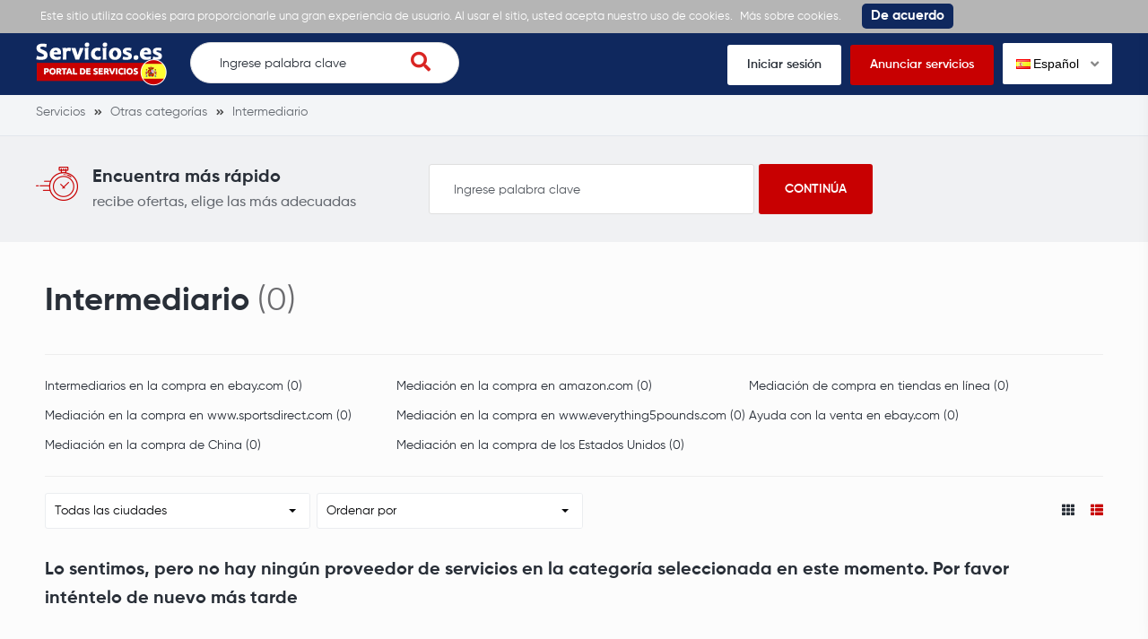

--- FILE ---
content_type: text/html; charset=UTF-8
request_url: https://servicios.es/intermediario
body_size: 5663
content:
<!DOCTYPE html>
<html xmlns="http://www.w3.org/1999/xhtml" lang="es-ES" data-lang="es">
<head>
<meta charset="utf-8" />
<!--
!
! .d8888b   .d88b.  .d88888 888    888 888 .d8888b 888 .d88b.   .d8888b       .d88b.  .d8888b
! 88K      d88  88b d88     888    888 888 88K     888 d88""88b 88K          d88  88b 88K
! "Y8888b. 8888888  888     888    888 888 88K     888 888  888 "Y8888b.     8888888  "Y8888b.
!     X88  Y88      888     .88b  d88. 888 88K     888 Y88..88P      X88 d8b Y88           X88
!  88888P' "Y88888  888       Y8888P   888 'd8888P 888  "Y88P"  88888P'  Y8P "Y88888   88888P'
!
! ¿Eres programador? Coloque su anuncio aqu: https://servicios.es//programador	
-->
<title>Intermediario los mejores anuncios en España - Servicios.es</title>
<meta name="description" content="Intermediario Pedir en España. Servicios.es - anuncios recientes sobre Intermediario.">
<meta name="viewport" content="width=device-width, initial-scale=1">
<meta property="fb:app_id" content="487093208554187" />
<meta property="og:image" content="https://s.servicios.es/images/og-logo.png">
<meta property="og:image:width" content="1200" />
<meta property="og:image:height" content="630" />
<meta property="og:title" content="Intermediario los mejores anuncios en España - Servicios.es" />
<meta property="og:type" content="website" />
<meta property="og:description" content="Intermediario Pedir en España. Servicios.es - anuncios recientes sobre Intermediario." />
<meta property="og:url" content="https://servicios.es/intermediario">
<link rel="icon" href="https://s.servicios.es/images/favicon.ico" type="image/x-icon" />
<link rel="icon" href="https://s.servicios.es/images/favicon.png" type="image/png" />
<link rel="apple-touch-icon" href="https://s.servicios.es/images/iphone.png">
<link rel="apple-touch-icon" sizes="120x120" href="https://s.servicios.es/images/iphone-retina.png">
<link rel="apple-touch-icon" sizes="76x76" href="https://s.servicios.es/images/ipad.png">
<link rel="apple-touch-icon" sizes="152x152" href="https://s.servicios.es/images/ipad-retina.png">
<link rel="stylesheet" type="text/css" href="https://s.servicios.es/flags/flags.css" />
<link rel="stylesheet" type="text/css" href="https://s.servicios.es/css/iealert/style.css" />
<link rel="stylesheet" type="text/css" href="https://s.servicios.es/css/fontawesome-all.min.css" />
<link rel="stylesheet" type="text/css" href="https://s.servicios.es/css/slick.css" />
<link rel="stylesheet" type="text/css" href="https://s.servicios.es/css/slick-theme.css" />
<link rel="stylesheet" type="text/css" href="https://s.servicios.es/css/jquery.fancybox.css" />
<link rel="stylesheet" type="text/css" href="https://s.servicios.es/libs/select2/select2.min.css" />
<link rel="stylesheet" type="text/css" href="https://s.servicios.es/style.css?v=1767687745" />
<link rel="stylesheet" type="text/css" href="https://s.servicios.es/custom.css?v=1767687745" />
<link rel="stylesheet" type="text/css" href="https://s.servicios.es/fonts.css" />
<link type="text/css" rel="stylesheet" id="arrowchat_css" media="all" href="https://c.servicios.es/external.php?type=css" charset="utf-8" />
<!--[if IE]>
<script src="http://html5shiv.googlecode.com/svn/trunk/html5.js"></script>
<![endif]-->
<link rel="dns-prefetch" href="//fonts.googleapis.com">
<link rel="dns-prefetch" href="//apis.google.com">
<link rel="dns-prefetch" href="//google-analytics.com">
<link rel="dns-prefetch" href="//www.google-analytics.com">
<link rel="dns-prefetch" href="//connect.facebook.net">
<script type="text/javascript">baseHref = 'https://servicios.es';</script>
<script type="text/javascript">imgDomain = 'https://i.servicios.es';</script>
<script type="text/javascript">cssDomain = 'https://s.servicios.es';</script>
<script type="text/javascript">isMobile = '0';</script>
<script>window.fbAsyncInit = function() {FB.init({appId:'487093208554187',autoLogAppEvents:true,xfbml:true,version:'v5.0'});};</script>
<script async defer src="https://connect.facebook.net/en_US/sdk.js"></script>
<script async src="https://www.googletagmanager.com/gtag/js?id=UA-155658976-1"></script>
<script>window.dataLayer = window.dataLayer || []; function gtag(){dataLayer.push(arguments);} gtag('js', new Date()); gtag('config', 'UA-155658976-1');</script>
</head>
<body>
<div class="cookies-policy">
<div class="container">
<div class="cookies-content">
Este sitio utiliza cookies para proporcionarle una gran experiencia de usuario. Al usar el sitio, usted acepta nuestro uso de cookies. <a href="https://servicios.es/privacidad" target="_blank">Más sobre cookies.</a> <div class="cookies-close">De acuerdo</div>
</div>
</div>
</div>		
<header>
<div class="top-wrap">
<div class="container">
<div class="top clearfix">
<div class="logo">
<a href="https://servicios.es/"><img src="https://s.servicios.es/images/logo.png" alt=""></a>
</div>
<div class="search-wrap desktop">
<form class="search-form" action="https://servicios.es/buscar">
<input name="q" type="text" placeholder="Ingrese palabra clave" id="t-search-i" value="" />
<button type="submit" class="search-submit"><i class="fas fa-search"></i></button>
</form>
</div>
<div class="buttons">
<ul>
<li><a href="https://servicios.es/iniciar-sesion">Iniciar sesión</a></li>
<li class="highlight"><a href="https://servicios.es/registrarse">Anunciar servicios</a></li>
<li>
<div class="switch-lang">
<div class="current-lang"><img class="lang-flag flag flag-es" src="https://s.servicios.es/s.gif"/> Español <i class="fas fa-angle-down"></i></div>
<div class="lang-dropdown">
<div class="selecting-lang"><a href="https://services24.es" target="_blank" rel="nofollow"><img class="lang-flag flag flag-en" src="https://s.servicios.es/s.gif"/> Inglés</a></div>
<div class="selecting-lang"><a href="https://servicios24.ru" target="_blank" rel="nofollow"><img class="lang-flag flag flag-ru" src="https://s.servicios.es/s.gif"/> Ruso</a></div>
<div class="selecting-lang"><a href="https://servicios.es" target="_blank" rel="nofollow"><img class="lang-flag flag flag-es" src="https://s.servicios.es/s.gif"/> Español</a></div>
</div>
</div>
</li>
</ul>
</div>
<div class="burger">
<div class="switch-lang mobile"> 
<div class="current-lang"><a data-fancybox data-src="#language-switcher" href="javascript:;"><img class="lang-flag flag flag-es" src="https://s.servicios.es/s.gif"/></a></div>
</div>
<a href="#menu-open" class="menu-toggle">
<span class="button-menu-line button-menu-line--1"></span>
<span class="button-menu-line button-menu-line--2"></span>
<span class="button-menu-line button-menu-line--3"></span>
</a>
</div>
</div>
</div>
</div>
<!-- mobile menu -->
<div id="menu-open" class="menu-overlay">
<div class="mobile-overlay"></div>
<div class="menu-content">
<div class="menu-logo">
<a href="https://servicios.es/">
<img src="https://s.servicios.es/images/logo.png" alt="">
</a>
</div>
<nav class="mobile-menu">
<ul>
<li><a href="https://servicios.es/iniciar-sesion">Iniciar sesión</a></li>
<li><a href="https://servicios.es/registrarse">Anunciar servicios</a></li>
<li><a href="javascript:;">Búsqueda de servicios</a></li>
<li><a href="https://servicios.es/recibir-ofertas">Recibir ofertas</a></li>
<li><a href="https://servicios.es/preguntar-a-profesionales">Preguntar a profesionales</a></li>
<li><a href="https://servicios.es/ver-muestras">Ver muestras</a></li>
</ul>
</nav>
</div>
</div>
<!-- /mobile menu -->
</header>
<div style="display: none;" id="language-switcher">
<ul>
<li><a href="https://services24.es" target="_blank" rel="nofollow"><img class="lang-flag flag flag-en" src="https://s.servicios.es/s.gif"/> Inglés</a></li>
<li><a href="https://servicios24.ru" target="_blank"r el="nofollow"><img class="lang-flag flag flag-ru" src="https://s.servicios.es/s.gif"/> Ruso</a></li>
<li><a href="https://servicios.es" target="_blank" rel="nofollow"><img class="lang-flag flag flag-es" src="https://s.servicios.es/s.gif"/> Español</a></li>
</ul>
</div>
<div style="display: none;" id="account-menu">
<ul>
<li><a href="https://servicios.es/mi-cuenta"><i class="fas fa-user-alt"></i> Mi cuenta</a></li>
<li><a href="https://servicios.es/ajustes"><i class="fas fa-cog"></i> Ajustes</a></li>
<li><a href="https://servicios.es/mis-paginas"><i class="fas fa-star"></i> Mis páginas</a></li>
<li><a href="https://servicios.es/crear-una-pagina"><i class="fas fa-plus"></i> Crear una página</a></li>
<li><a href="https://servicios.es/mi-saldo"><i class="fas fa-euro-sign"></i> Mi saldo -  &euro;</a></li>
<li><a href="javascript:custom.logout();"><i class="fas fa-sign-out-alt"></i> Salir</a></li>
</ul>
</div>															
<div class="inner-pg category-pg simple">
<div class="breadcrumbs">
<div class="container">
<ul vocab="http://schema.org/" typeof="BreadcrumbList">
<li property="itemListElement" typeof="ListItem">
<a property="item" typeof="WebPage" href="https://servicios.es" title="Servicios"><span property="name">Servicios</span></a>
<meta property="position" content="1">
</li>
<li property="itemListElement" typeof="ListItem">
<a property="item" typeof="WebPage" href="https://servicios.es/otras-categorias" title="Otras categorías"><span property="name">Otras categorías</span></a>
<meta property="position" content="2">
</li>
<li property="itemListElement" typeof="ListItem">
<a property="item" typeof="WebPage" href="https://servicios.es/intermediario" title="Intermediario"><span property="name">Intermediario</span></a>
<meta property="position" content="3">
</li>
</ul>
</div>
</div>	
<div class="find-it">
<div class="container">
<div class="content">
<div class="wrap-left">
<div class="icon">
<img src="https://s.servicios.es/images/timer.png" alt="">
</div>
<div class="text">
<div class="h4">Encuentra más rápido</div>
<p>recibe ofertas, elige las más adecuadas</p>
</div>
</div>
<div class="wrap-right">
<form action="https://servicios.es/buscar">
<input name="q" type="text" placeholder="Ingrese palabra clave" value="" />
<input type="submit" value="Continúa">
</form>
</div>
</div>
</div>
</div>  
<div class="category-wrap">
<div class="container">
<div class="cell x12">
<div class="heading">
<div class="h1"><h1>Intermediario</h1> <span>(0)</span></div>
</div>
<div class="subcategories desktop">
<ul>
<li><a href="https://servicios.es/intermediarios-en-la-compra-en-ebaycom" title="Intermediarios en la compra en ebay.com">Intermediarios en la compra en ebay.com (0)</a></li>
<li><a href="https://servicios.es/mediacion-en-la-compra-en-amazoncom" title="Mediación en la compra en amazon.com">Mediación en la compra en amazon.com (0)</a></li>
<li><a href="https://servicios.es/mediacion-de-compra-en-tiendas-en-linea" title="Mediación de compra en tiendas en línea">Mediación de compra en tiendas en línea (0)</a></li>
<li><a href="https://servicios.es/mediacion-en-la-compra-en-wwwsportsdirectcom" title="Mediación en la compra en www.sportsdirect.com">Mediación en la compra en www.sportsdirect.com (0)</a></li>
<li><a href="https://servicios.es/mediacion-en-la-compra-en-wwweverything5poundscom" title="Mediación en la compra en www.everything5pounds.com">Mediación en la compra en www.everything5pounds.com (0)</a></li>
<li><a href="https://servicios.es/ayuda-con-la-venta-en-ebaycom" title="Ayuda con la venta en ebay.com">Ayuda con la venta en ebay.com (0)</a></li>
<li><a href="https://servicios.es/mediacion-en-la-compra-de-china-" title="Mediación en la compra de China ">Mediación en la compra de China  (0)</a></li>
<li><a href="https://servicios.es/mediacion-en-la-compra-de-los-estados-unidos" title="Mediación en la compra de los Estados Unidos">Mediación en la compra de los Estados Unidos (0)</a></li>
</ul>
</div>
</div>
<div class="clear"></div>
<div class="cell x12">
<div class="mobile">
<div class="filters">
<div class="filter">
<select name="filter-category" id="filter-category">
<option value="https://servicios.es/intermediarios-en-la-compra-en-ebaycom">Intermediarios en la compra en ebay.com (0)</option>
<option value="https://servicios.es/mediacion-en-la-compra-en-amazoncom">Mediación en la compra en amazon.com (0)</option>
<option value="https://servicios.es/mediacion-de-compra-en-tiendas-en-linea">Mediación de compra en tiendas en línea (0)</option>
<option value="https://servicios.es/mediacion-en-la-compra-en-wwwsportsdirectcom">Mediación en la compra en www.sportsdirect.com (0)</option>
<option value="https://servicios.es/mediacion-en-la-compra-en-wwweverything5poundscom">Mediación en la compra en www.everything5pounds.com (0)</option>
<option value="https://servicios.es/ayuda-con-la-venta-en-ebaycom">Ayuda con la venta en ebay.com (0)</option>
<option value="https://servicios.es/mediacion-en-la-compra-de-china-">Mediación en la compra de China  (0)</option>
<option value="https://servicios.es/mediacion-en-la-compra-de-los-estados-unidos">Mediación en la compra de los Estados Unidos (0)</option>
</select>
</div>
</div>
</div>
<div class="filters">
<div class="filter">
<select name="filter-city" id="filter-city">
<option value="https://servicios.es/intermediario">Todas las ciudades</option>
</select>
</div>
<div class="filter">
<select name="filter-sort" id="filter-sort">
<option value="0" selected>Ordenar por</option>
<option value="1">Tarifa mínima por hora</option>
<option value="2">Tarifa máxima por hora</option>
<option value="3">Mayor numero de recomendaciones</option>
<option value="4">La mayor experiencia</option>
<option value="5">Mayor número de muestras</option>
</select>
</div>
<div class="filter layout">
<a href="javascript:;" class="layout-trigger" data-value="th"><i class="fas fa-th"></i></a>
<a href="javascript:;" class="layout-trigger active" data-value="thlist"><i class="fas fa-th-list"></i></a>
</div>
</div>				
<div class="boxes mm active no-results">
<div class="h4">Lo sentimos, pero no hay ningún proveedor de servicios en la categoría seleccionada en este momento. Por favor inténtelo de nuevo más tarde</div>
</div>
</div>
</div>
<div class="all-categories categories-boxes">
<div class="container">
<div class="cell x12 boxes">
<div class="row">
<div class="col_33">
<div class="box">
<div class="list">
<div class="h2">Ciudades populares</div>
<li><div class="h3"><a href="https://servicios.es/intermediario/madrid" title="Intermediario / Madrid">Intermediario <strong>Madrid</strong></a></div><li>
<li><div class="h3"><a href="https://servicios.es/intermediario/malaga" title="Intermediario / Málaga">Intermediario <strong>Málaga</strong></a></div><li>
<li><div class="h3"><a href="https://servicios.es/intermediario/valencia" title="Intermediario / Valencia">Intermediario <strong>Valencia</strong></a></div><li>
<li><div class="h3"><a href="https://servicios.es/intermediario/barcelona" title="Intermediario / Barcelona">Intermediario <strong>Barcelona</strong></a></div><li>
<li><div class="h3"><a href="https://servicios.es/intermediario/seville" title="Intermediario / Seville">Intermediario <strong>Seville</strong></a></div><li>
<li><div class="h3"><a href="https://servicios.es/intermediario/murcia" title="Intermediario / Murcia">Intermediario <strong>Murcia</strong></a></div><li>
<li><div class="h3"><a href="https://servicios.es/intermediario/bilbao" title="Intermediario / Bilbao">Intermediario <strong>Bilbao</strong></a></div><li>
</div>
</div>
</div>
<div class="col_33">
<div class="box">
<div class="list">
<div class="h2">Paquetes de servicios</div>
<ul>
<li><div class="h3"><a href="https://servicios.es/alquiler-de-coches" title="Alquiler de coches">Alquiler de coches</a></div><li>
<li><div class="h3"><a href="https://servicios.es/excursiones-guias" title="Excursiones, guías">Excursiones, guías</a></div><li>
<li><div class="h3"><a href="https://servicios.es/creacion-de-sitios-web" title="Creación de sitios web">Creación de sitios web</a></div><li>
<li><div class="h3"><a href="https://servicios.es/diversion-para-ninos" title="Diversión para niños">Diversión para niños</a></div><li>
<li><div class="h3"><a href="https://servicios.es/servicios-de-boda/fotografos-de-boda" title="Fotógrafos de boda">Fotógrafos de boda</a></div><li>
<li><div class="h3"><a href="https://servicios.es/servicios-de-boda/extension-de-pestanas" title="Extensión de pestañas">Extensión de pestañas</a></div><li>
<li><div class="h3"><a href="https://servicios.es/disenador-de-interiores" title="Diseñador de interiores">Diseñador de interiores</a></div><li>
<li><div class="h3"><a href="https://servicios.es/servicios-de-boda/estudios-de-fotografia" title="Estudios fotográfico">Estudios fotográfico</a></div><li>
<li><div class="h3"><a href="https://servicios.es/limpieza-de-apartamentos" title="Limpieza de apartamentos">Limpieza de apartamentos</a></div><li>
<li><div class="h3"><a href="https://servicios.es/servicios-legales" title="Servicios legales">Servicios legales</a></div><li>
<li><div class="h3"><a href="https://servicios.es/fontanero-a-domicilio" title="Fontanero a domicilio">Fontanero a domicilio</a></div><li>
<li><div class="h3"><a href="https://servicios.es/servicios-de-contabilidad" title="Servicios de contabilidad">Servicios de contabilidad</a></div><li>
</ul>
</div>
</div>
</div>
<div class="col_33">
<div class="box">
<div class="list">
<div class="h2">Todas las categorias</div>
<ul>
<li><div class="h3"><a href="https://servicios.es/comercio" title="Comercio">Comercio</a></div><li>
<li><div class="h3"><a href="https://servicios.es/gestion-y-administracion-de-comunidad" title="Gestión y administración de comunidad">Gestión y administración de comunidad</a></div><li>
<li><div class="h3"><a href="https://servicios.es/agentes-inmobiliarios" title="Agentes inmobiliarios">Agentes inmobiliarios</a></div><li>
<li><div class="h3"><a href="https://servicios.es/consultor-de-redaccion-de-trabajos-escritos" title="Consultor de redacción de trabajos escritos">Consultor de redacción de trabajos escritos</a></div><li>
<li><div class="h3"><a href="https://servicios.es/cnc-fresado" title="CNC fresado">CNC fresado</a></div><li>
<li><div class="h3"><a href="https://servicios.es/delineante" title="Delineante">Delineante</a></div><li>
<li><div class="h3"><a href="https://servicios.es/productor-musical" title="Productor musical">Productor musical</a></div><li>
<li><div class="h3"><a href="https://servicios.es/impresion-3d-escaneo" title="Impresión 3D, escaneo">Impresión 3D, escaneo</a></div><li>
<li><div class="h3"><a href="https://servicios.es/adivinacion-adivinadoras" title="Adivinación, adivinadoras">Adivinación, adivinadoras</a></div><li>
<li><div class="h3"><a href="https://servicios.es/astrologo" title="Astrólogo">Astrólogo</a></div><li>
<li><div class="h3"><a href="https://servicios.es/metalisteria" title="Metalistería">Metalistería</a></div><li>
<li><div class="h3"><a href="https://servicios.es/bioenergia--" title="Bioenergía  ">Bioenergía  </a></div><li>
<li><div class="h3"><a href="https://servicios.es/investigador-privado" title="Investigador privado">Investigador privado</a></div><li>
<li><div class="h3"><a href="https://servicios.es/esoterica" title="Esotérica">Esotérica</a></div><li>
<li><div class="h3"><a href="https://servicios.es/sistemas-de-automatizacion" title="Sistemas de automatización">Sistemas de automatización</a></div><li>
<li><div class="h3"><a href="https://servicios.es/modelado" title="Modelado">Modelado</a></div><li>
<li><div class="h3"><a href="https://servicios.es/ingeniero-electrico" title="Ingeniero eléctrico">Ingeniero eléctrico</a></div><li>
<li><div class="h3"><a href="https://servicios.es/especialista-en-aromaterapia" title="Especialista en aromaterapia">Especialista en aromaterapia</a></div><li>
<li><div class="h3"><a href="https://servicios.es/intermediario" title="Intermediario">Intermediario</a></div><li>
<li><div class="h3"><a href="https://servicios.es/tarologo" title="Tarólogo">Tarólogo</a></div><li>
<li><div class="h3"><a href="https://servicios.es/especialista-en-recursos-humanos-gerente" title="Especialista en recursos humanos, gerente">Especialista en recursos humanos, gerente</a></div><li>
<li><div class="h3"><a href="https://servicios.es/cria-y-venta-de-caracoles" title="Cría y venta de caracoles">Cría y venta de caracoles</a></div><li>
<li><div class="h3"><a href="https://servicios.es/archivero" title="Archivero">Archivero</a></div><li>
<li><div class="h3"><a href="https://servicios.es/asistente-en-granja" title="Asistente en granja">Asistente en granja</a></div><li>
<li><div class="h3"><a href="https://servicios.es/modelo" title="Modelo">Modelo</a></div><li>
<li><div class="h3"><a href="https://servicios.es/toldos-fabricacion-de-toldos" title="Toldos, fabricación de toldos">Toldos, fabricación de toldos</a></div><li>
</ul>
</div>
</div>
</div>
</div>
</div>
<div class="clear"></div>
</div>
</div>		
<div class="searches">
<div class="container">
<div class="cell x12">
<div class="heading">
<div class="h2">Búsquedas populares:</div>
</div>
<div class="content">
<ul>
<li><a href="https://servicios.es/alquiler-de-coches">Alquiler de coches</a></li>
<li><a href="https://servicios.es/excursiones-guias">Excursiones, guías</a></li>
<li><a href="https://servicios.es/creacion-de-sitios-web">Creación de sitios web</a></li>
<li><a href="https://servicios.es/diversion-para-ninos">Diversión para niños</a></li>
<li><a href="https://servicios.es/servicios-de-boda/fotografos-de-boda">Fotógrafos de boda</a></li>
<li><a href="https://servicios.es/servicios-de-boda/extension-de-pestanas">Extensión de pestañas</a></li>
<li><a href="https://servicios.es/disenador-de-interiores">Diseñador de interiores</a></li>
<li><a href="https://servicios.es/servicios-de-boda/estudios-de-fotografia">Estudios fotográfico</a></li>
<li><a href="https://servicios.es/limpieza-de-apartamentos">Limpieza de apartamentos</a></li>
<li><a href="https://servicios.es/servicios-legales">Servicios legales</a></li>
<li><a href="https://servicios.es/fontanero-a-domicilio">Fontanero a domicilio</a></li>
<li><a href="https://servicios.es/servicios-de-contabilidad">Servicios de contabilidad</a></li>
</ul>
</div>
</div>
<div class="clear"></div>
</div>
</div>
</div>
</div>							
<footer>
<div class="top">
<div class="container">
<div class="contacts">
<ul>
<li><i class="fas fa-envelope"></i> <a href="/cdn-cgi/l/email-protection#d8b1b6beb798abbdaaaeb1bbb1b7abf6bdab"><span class="__cf_email__" data-cfemail="89e0e7efe6c9faecfbffe0eae0e6faa7ecfa">[email&#160;protected]</span></a></li>				</ul>
</div>
</div>
</div>
<div class="footer">
<div class="container">
<div class="cell by5 first-column">
<div class="logo">
<a href="https://servicios.es/"><img src="https://s.servicios.es/images/logo.png" alt=""></a>
</div>
<ul class="socials">
<li><a href="https://www.instagram.com" target="_blank"><i class="fab fa-instagram"></i></a></li>					<li><a href="https://www.facebook.com/Servicioses-110193597022725" target="_blank"><i class="fab fa-facebook-f"></i></a></li>									</ul>
</div>
<div class="cell by5">
<div class="widget">
<div class="h2">¿Necesitas ayuda?</div>
<ul>
<li><a href="https://servicios.es/sobre-nosotros">Sobre nosotros</a></li>
<li><a href="https://servicios.es/terminos-de-uso">Términos de uso</a></li>
<li><a href="https://servicios.es/privacidad">Privacidad</a></li>
<li><a href="https://servicios.es/contactos">Contactos</a></li>
<li><a href="https://servicios.es/preguntas-frecuentes">Preguntas frecuentes</a></li>
<li><a href="https://servicios.es/todas-las-categorias">Todas las categorias</a></li>
</ul>
</div>
</div>
<div class="cell by5">
<div class="widget">
<div class="h2">Categorías populares</div>
<ul>
<li><a href="https://servicios.es/internet-ti-">Internet, TI </a></li>
<li><a href="https://servicios.es/servicios-de-contabilidad">Servicios de contabilidad</a></li>
<li><a href="https://servicios.es/servicios-de-boda/fotografos-de-boda">Fotógrafos de boda</a></li>
<li><a href="https://servicios.es/vigilante-de-seguridad">Vigilante de seguridad</a></li>
<li><a href="https://servicios.es/servicios-de-construccion-de-viviendas/arquitectos-diseno">Arquitectos, diseño</a></li>
<li><a href="https://servicios.es/astrologo">Astrólogo</a></li>
</ul>
</div>
</div>
<div class="cell by5">
<div class="widget">
<div class="h2">Categorías populares</div>
<ul>
<li><a href="https://servicios.es/florista-floristeria">Florista, floristería</a></li>
<li><a href="https://servicios.es/fotografos">Fotógrafos</a></li>
<li><a href="https://servicios.es/entrenador-de-fitness">Entrenador de fitness</a></li>
<li><a href="https://servicios.es/tutor-de-fisica">Tutor de física</a></li>
<li><a href="https://servicios.es/servicios-fotograficos">Servicios fotográficos</a></li>
</ul>
</div>
</div>
<div class="cell by5">
<div class="widget">
<div class="h2">Categorías populares</div>
<ul>
<li><a href="https://servicios.es/excursiones-guias">Excursiones, guías</a></li>
<li><a href="https://servicios.es/ninera">Niñera</a></li>
<li><a href="https://servicios.es/reparacion-de-telefonos-moviles">Reparación de teléfonos móviles</a></li>
<li><a href="https://servicios.es/servicios-de-construccion-de-viviendas/trabajos-de-construccion">Trabajos de construcción</a></li>
</ul>
</div>
</div>
<div class="clear"></div>
</div>
</div>
<div class="available-on">
<div class="container">
<p>En su teléfono o tablet</p>
<div class="images">
<div class="img">
<a href="https://apps.apple.com/es/app/servicios-es/id1507939662" target="_blank"><img src="https://s.servicios.es/images/app-store.png" alt=""></a>
</div>
<div class="img">
<a href="https://play.google.com/store/apps/details?id=servicios.es" target="_blank"><img src="https://s.servicios.es/images/google-play.png" alt=""></a>
</div>
</div>
</div>
</div>
<div class="copyright">
<div class="container">
<p>Derechos de autor &copy; Servicios.es 2026. Todos los derechos reservados. Siteways International A.G</p>
</div>
</div>
</footer>
<div id="copyMore" style="display:none;">Encuentra más en</div>	
<script data-cfasync="false" src="/cdn-cgi/scripts/5c5dd728/cloudflare-static/email-decode.min.js"></script><script src="//ajax.googleapis.com/ajax/libs/jquery/3.1.0/jquery.min.js"></script>
<script type="text/javascript" src="https://s.servicios.es/js/modernizr_2.8.3.js"></script>
<script type="text/javascript" src="https://s.servicios.es/js/iealert.min.js"></script>
<script type="text/javascript" src="https://s.servicios.es/js/masonry.pkgd.min.js"></script>
<script type="text/javascript" src="https://s.servicios.es/js/jquery.selectric.min.js"></script>
<script type="text/javascript" src="https://s.servicios.es/js/slick.min.js"></script>
<script type="text/javascript" src="https://s.servicios.es/js/jquery.fancybox.js"></script>
<script type="text/javascript" src="https://s.servicios.es/libs/select2/select2.full.min.js"></script>
<script type="text/javascript" src="https://s.servicios.es/libs/select2/i18n/es.js"></script>
<script type="text/javascript" src="https://s.servicios.es/libs/clipboard.min.js"></script>
<script type="text/javascript" src="https://c.servicios.es/external.php?type=djs" charset="utf-8"></script>
<script type="text/javascript" src="https://c.servicios.es/external.php?type=js" charset="utf-8"></script>
<script type="text/javascript" src="https://s.servicios.es/script.js?v=1767687745"></script>
<script type="text/javascript" src="https://s.servicios.es/custom.js?v=1767687745"></script>
<script type="text/javascript" src="https://s.servicios.es/stats.js?v=1767687745"></script>
<script defer src="https://static.cloudflareinsights.com/beacon.min.js/vcd15cbe7772f49c399c6a5babf22c1241717689176015" integrity="sha512-ZpsOmlRQV6y907TI0dKBHq9Md29nnaEIPlkf84rnaERnq6zvWvPUqr2ft8M1aS28oN72PdrCzSjY4U6VaAw1EQ==" data-cf-beacon='{"version":"2024.11.0","token":"23bfd4aead764bb8921a42617833f4cf","r":1,"server_timing":{"name":{"cfCacheStatus":true,"cfEdge":true,"cfExtPri":true,"cfL4":true,"cfOrigin":true,"cfSpeedBrain":true},"location_startswith":null}}' crossorigin="anonymous"></script>
</body>
</html>

--- FILE ---
content_type: text/css
request_url: https://s.servicios.es/custom.css?v=1767687745
body_size: 7137
content:
header .switch-lang .selecting-lang a{
	display:inline-flex;	
}
header .switch-lang .lang-flag {
	width: 16px;
}

header .switch-lang .lang-dropdown .lang-flag {
	margin:3px 5px 0 0;
}

.sign-pg .form a.btn.submit {
    display: block;
    width: 100%;
	line-height: calc( 1.4rem + 1.2rem);
	text-align:center;
	margin: 0 0 25px;
}

.error-notice.warning-notice a, .error-notice.warning-notice a:hover{
	font-weight:600;
	color:#000000;
}

.sign-pg .error-notice, .create-pg .error-notice, .form .error-notice, .my-pages-pg .error-notice, .category-pg .error-notice, .get-quotes-pg .error-notice, #request-form .error-notice{
    background-color: #C80001;
    padding: 20px 30px 10px;
    margin: 25px 0px;
}

.sign-pg .error-notice.good-notice, .category-pg .error-notice.good-notice, .create-pg .error-notice.good-notice, .get-quotes-pg .error-notice.good-notice {
	background-color: #0D337F;
	text-align:center;
}

.form .error-notice.good-notice {
	background-color: #4CAE4C;
}

.sign-pg .error-notice p, .create-pg .error-notice p, .form .error-notice p, .inner-pg .error-notice p, .my-pages-pg .error-notice p, .category-pg .error-notice p, .get-quotes-pg .hero .hero-background .find-it-big .text .error-notice p, #request-form .error-notice p {
    color: #fff;
    margin: 0 0 10px;
	opacity: 1;
}

.inner-pg .error-notice.warning-notice{
	padding: 20px 30px 10px;
    margin: 25px 0;
	background-color: #ffb101;
}

.inner-pg .error-notice.warning-notice p{
	color: #000;
}

.my-pages-pg .error-notice {
	background-color: #C80001;
    padding: 20px 30px 10px;
    margin-bottom: 25px;
	position: relative;
}

.my-pages-pg .error-notice.good-notice {
	background-color: #0D337F;
}

.my-pages-pg .error-notice.warning-notice {
	background-color: #f1bd00;
}

.account-menu > ul > li > a {
	color:#ffffff;
}

header .top-wrap .account-menu ul li.account-item ul {
	width: 210px;
}

header .switch-lang.mobile .current-lang a {
    display: inherit;
}

@media (max-width: 1024px) {
	header .switch-lang .current-lang {
		padding: 5px;
	}
	
	header .burger .switch-lang {
		display:block !important;
	}
}

.error-page > .container{
	text-align:center;
	margin: 280px auto;
}

.ajax-loader {
    display: none;
}

.ajax-parent {
	position: relative;
}

.ajax-red-loader {
    background: url(/a-red-1.gif) no-repeat right center #C80001;
    width: 32px;
    height: 32px;
    position: absolute;
    top: 15px;
    right: 15px;
}

.ajax-parent:hover .ajax-red-loader {
    background: url(/a-red-2.gif) no-repeat right center #0F2C68;
}

header .top-wrap .account-menu ul li {
	margin: 0 20px;
}

header .top-wrap .account-menu ul li.highlight a {
    color: #fff;
    background-color: #C80001;
	font-weight: 600;
    border-radius: 3px;
    padding: 14px 22px;
}

.accordion-body__contents ul {
	padding-left:15px;
}

.accordion-body__contents li {
	font-family: "Gilroy", Arial, Helvetica, sans-serif;
	color: #292f38;
	list-style: disc;
}

.accordion-body__contents li p{
	margin:0;
}

.accordion-body__contents em {
	font-weight: bold;
}

p.dimmed {
	color: #a9978e;
}

.default-pg .the-content table, .default-pg .the-content th, .default-pg .the-content td {
	border: 1px solid #0F285E;
}

#contact-form .selectric-wrapper {
	margin-bottom:25px;
}

#g-recaptcha-contact > div {
	margin: 0 auto;
}

#g-recaptcha-contact iframe {
	width:-webkit-fill-available;
}

.create-pg .categories-form .super-mega-menu ul li ul li ul li ul {
	display: none;
}

.create-pg .categories-form .super-mega-menu ul li:hover ul {
	z-index:10;
}

textarea {
	color: #8b8b8b;
}

.extra-services .half.right {
	width:100%;
	padding:0;
	position:relative;
}

.extra-services .half.right span.currency{
	position:absolute;
	left: 0px;
}

.extra-services .half.right input {
	margin-left:0;
	max-width: 161px;
}

.extra-services .half.right select {
	max-width: 161px;
}

.create-pg .form .cboxes .cbox .spans em {
	font-style:normal;
	text-overflow: ellipsis;
    white-space: nowrap;
    overflow: hidden;
}

.create-pg .form .cboxes .cbox a {
	min-width:16px;
}

.create-pg .form .cboxes .cbox label {
	text-overflow: ellipsis;
    white-space: nowrap;
}


.popup-cover {
	max-width: 80%;
    min-width: 60%;
}

.popup-cover .form{
	width:100%;
}

.popup-cover .buttons {
	margin:10px -10px 0 -10px;
}

.popup-cover .buttons .icons i{
	margin:0;
}

.cover-preview {
	box-sizing: border-box;
    display: block;
    margin: 0 auto 10px;
    width: 200px;
    height: 33px;
    overflow: hidden;
}

.popup-cover .cropper-container {
    position: relative;
    width: 80%;
    overflow: hidden;
    float: right;
}

#cover-url {
	margin-bottom:25px;
}

.create-pg .form .cboxes.sboxes .cbox label, .create-pg .form .cboxes.sboxes .cbox .spans {
	padding-left: 21px;
	text-overflow: ellipsis;
    white-space: nowrap;
    overflow: hidden;
	width:70%;
}
.create-pg .form .cboxes.sboxes .cbox .spans{
	display:block;
}

.create-pg .form .cboxes.sboxes .cbox a{
	display:inline-block;
}

.create-pg .form .cboxes.sboxes .cbox a.delete{
	top:40px;
}

.create-pg .form .cboxes.sboxes .cbox a.upload{
	top:60px;
}

.create-pg .form .cboxes .cbox.active a.upload {
	top:40px;
}

.create-pg .overlay:hover {
	cursor:move;
}

.ui-sortable-placeholder {
	height: 203px;
	border: 1px solid #DBDBDB;
    border-radius: 3px;
}

#logo-url, #picture-url {
	margin-bottom: 25px;
	max-width:360px;
}

.extra-services .full .selectric {
	margin-bottom: 15px;
}

.buttons.text-left {
	text-align:left;
}

.buttons.text-right {
	text-align:right;
}

.my-pages-pg .pages .page .pg-content .flex-content .avatar-canvas .avatar-wrap .avatar {
	border-radius: 500px;
}

.select2-container {
	display:block;
	margin-bottom: 25px;
}

.select2-container--default .select2-selection--single, .select2-container .select2-selection--multiple {
	border: 1px solid #EBEDF0;
    border-radius: 3px;
	font-size: 14px;
    line-height: 38px;
    color: #08090b;
    height: 38px;
}

.select2-container--default .select2-selection--multiple .select2-selection__choice {
	line-height: 1.6;
}

.select2-container--default .select2-selection--single .select2-selection__rendered {
	font-size: 14px;
    line-height: 38px;
    color: #08090b;
    height: 38px;
	padding:0 38px 0 10px;
}

.select2-container--default .select2-selection--single .select2-selection__arrow {
	font-size: 14px;
    line-height: 38px;
    color: #08090b;
    height: 38px;
	width: 38px;
}

.select2-container--default .select2-selection--single .select2-selection__arrow b {
	border-color:#08090b transparent transparent transparent;
}

.select2-container--default .select2-search--dropdown .select2-search__field {
	margin-bottom:0;
	border:1px solid #dfdfdf;
}

.select2-dropdown {
	border: 1px solid #EBEDF0;
}

.select2-results__option {
	display: block;
    padding: 10px;
    color: #08090b;
    cursor: pointer;
}

.select2-container--default .select2-results__option--highlighted[aria-selected] {
	background-color:#cfd4de;
	color: #08090b;
}

.select2-container--open .select2-dropdown--below {
	/*box-shadow: 0 0 10px -6px;*/
}

.selectric-items {
	box-shadow:none;
}

.fancybox-close-small:hover {
	background-color:transparent;
}

.sign-pg.settings-pg .submit-wrap .btn.submit, .forum-pg .submit-wrap .btn.submit {
	width: auto;
    padding: 19px 72px;
	line-height:14px;
}

.navigation-menu {
	position:absolute;
}

.navigation-stick{
	position: fixed;
    top: 0;
    z-index: 9999;
}

.hidden{
	display:none;
}

@media (max-width: 768px) {
	.extra-services .half.right input, .extra-services .half.right select, .extra-services .half.right .selectric {
		max-width:none;
	}
	.popup-cover {
		max-width: 90%;
		min-width: 80%;
	}
	.fancybox-content {
		padding:20px;
	}
	
	.popup-cover .x4{
		width:100%;
	}
	
	.buttons.text-left {
		text-align:center;
	}

	.buttons.text-right {
		text-align:center;
	}
	
	.navigation-menu {
		position:relative;
	}
}

.create-pg .form .cboxes .cbox .spans span {
	text-overflow: ellipsis;
    white-space: nowrap;
    overflow: hidden;
    width: 70%;
}

.create-pg .form .cboxes.sboxes .cbox .spans span {
    width: 100%;
}

.selectric-items li, .selectric .label {
	text-overflow: ellipsis;
    white-space: nowrap;
    overflow: hidden;
    width: 100%;
}

.create-pg .form .images .image .change span {
	text-overflow: ellipsis;
    white-space: nowrap;
    overflow: hidden;
    width: 175px;
	float:left;
	text-align:left;
}

.create-pg .form .images .image .change a {
	float:right;
}

.settings-pg .form .cbx {
    display: -webkit-box;
    display: -ms-flexbox;
    display: flex;
}

.settings-pg .form .cbx {
    display: -webkit-box;
    display: -ms-flexbox;
    display: flex;
}

.settings-pg .form .cbx label {
    display: inline-block;
    width: auto;
    margin-left: 15px;
}

#u-description a.show-more {
	display:block;
}

.profile-pg .mini-title-cover {
	margin-bottom:25px;
}

.profile-pg .img-title {
	margin-bottom:25px;
}

.profile-pg .img-title > img{
	width:100%;
}

.my-pages-pg .points {
	background-color: #F1F2F2;
	border: 1px solid #C7C7C7;
    padding: 35px 45px;
	margin-bottom:25px;
}

.my-pages-pg .points .cell {
	text-align:center;
}

.my-pages-pg .points .cell > div.h1{
	font-size:6rem;
	color:#0F285E;
	margin:0;
}

.my-pages-pg .points-texts {
	background-color: #fff;
	/*margin:0 -10px;*/
	padding:25px 25px;
}

.my-pages-pg .points-texts div.h6{
	margin-bottom:0px;
	padding-left:25px;
}

.my-pages-pg .points-texts p.p{
	margin-bottom:10px;
	padding-left:25px;
}

.searches.all-tags ul li.tag-more {
	display:none;
}

.searches.all-tags ul li.active a{
	color:#fff;
	background-color:#030712;
}

@media (max-width: 425px){
	.searches.all-tags ul li {
		display:none;
	}
	.searches.all-tags ul li.tag-more.tag-next, .searches ul li.active {
		display:inline-block;
	}
}

.search-wrap ul {
	position:absolute;
	z-index:999;
	width: 100%;
}

.search-wrap ul li{
	padding:5px 5px;
	margin:0 27px;
	background-color: #fff;
}

.search-wrap ul li:hover{
	background-color:#FDFDFD;
}

.search-wrap ul li a{
	display:block;
}

.search-wrap ul em {
    font-style: normal;
    font-weight: 700;
}

.success-copy-link {
    position: fixed;
    bottom: 20px;
    left: 20px;
    background-color: #4CAE4C;
    color: white;
    padding: 20px;
    display: none;
    z-index: 10;
}

@media (max-width: 768px) {
	.success-copy-link {
		bottom: 60px;
		padding: 10px;
	}
}

.cookies-policy {
    position: relative;
    bottom: 0;
    left: 0;
    min-height: 37px;
    line-height: 37px;
    background-color: hsla(0,0%,67.8%,.9);
    font-size: 12px;
    z-index: 9000;
    width: 100%;
}

.cookies-policy .cookies-content, .cookies-policy a {
	font-family: "Gilroy", Arial, Helvetica, sans-serif;
    color: #fff;
    padding-left: 5px;
    display: inline-block;
    vertical-align: middle;
    margin: 0 auto;
	font-size:13px;
	text-align: center;
}

.cookies-policy .cookies-close {
    display: inline-block;
    vertical-align: middle;
    min-width: 37px;
    height: 28px;
    line-height: 28px;
    padding: 0 10px;
    border: 0;
    margin-left: 20px;
    margin-bottom: 2px;
    background: #0F285E;
    color: #fff;
    text-align: center;
    border-radius: 5px;
    font-size: 15px;
    text-decoration: none;
    font-weight: 700;
    cursor: pointer;
}

.boxes.mm.no-results, .boxes.no-results {
	font-size: 3.6rem;
    font-weight: bold;
    line-height: calc( 3.6rem + 1.2rem);
    margin: 30px 30px 30px 0px;
}

.contact-section .contact ul li .txt .h2 span {
	text-transform:capitalize;
}

.desktop {display:block !important;}
.mobile {display:none !important;}
	
@media (max-width: 768px) {
	.desktop {display:none !important;}
	.mobile {display:block !important;}
	
	.create-pg .categories-form .super-mega-menu ul li.has-subcategory:hover:after {
		content: "\f107";
	}
}

.category-pg .heading .h1 h1, .forum-pg .heading .h1 h1, .inner-pg .head .h3 h1{
	font-size: 3.6rem;
    line-height: 1;
    margin: 0;
	display: inline-block;
}

.profile-pg .content .profile-sb .contact-details .all-contacts ul li, .profile-pg .content .contact-details-section .all-contacts ul li {
	overflow: hidden;
    text-overflow: ellipsis;
    white-space: nowrap;
}

.profile-pg .content .profile-sb .contact-details .all-contacts ul li a{
	overflow: hidden;
    text-overflow: ellipsis;
    white-space: nowrap;
	width:100%;
}

.extra-services .selectric-wrapper{
	min-width:150px;
}

.extra-services .selectric-open .selectric-items{
	max-height:200px;
}

.extra-services .half.right span {
	line-height:40px;
	padding:0 10px 0 5px;
	font-size:1.4rem;
}

.category-pg .boxes .box .info .title div {
	font-size: 13px;
}

.category-pg .boxes .box .info .title a {
	font-size:18px;
}

.password-field {
	position:relative;
}

.password-field i{
	position:absolute;
	right:15px;
	line-height: 40px;
	font-size: 1.4rem;
	font-weight: 400;
	opacity: 0.3;
	cursor:pointer;
}

.password-field i.password-show {
	opacity: 1;
}

header .search-wrap {
    margin:0 25px;
	width: 25%;
}

header .search-wrap .search-form {
    position: relative;
}

header .search-wrap .search-form input {
    color: #08090b;
    font-size: 16px;
    line-height: 16px;
    border-radius: 500px;
    background-color: #fff;
    padding: 22px 32px;
    margin-bottom: 0;
}

header .search-wrap .search-form button {
    position: absolute;
    top: 11px;
    right: 32px;
    color: #d92523;
    font-size: 22px;
    line-height: 22px;
    background: transparent;
    padding: 0;
    margin: 0;
}


.create-pg .categories-form .super-mega-menu-2 {
	position:relative;
}

.create-pg .categories-form .super-mega-menu-2 > ul {
	width: 25%;
	max-height:750px;
	overflow-y: scroll;
}

.create-pg .categories-form .super-mega-menu-2 > ul.active {
	height:750px;
}

@media (max-width: 768px) {
	.create-pg .categories-form .super-mega-menu-2 ul {
		width: 100%;
	}
}

.create-pg .categories-form .super-mega-menu-2 ul li {
	position: relative;
	display: block;
	margin-bottom: 0;
	padding-right: 0;
}

.create-pg .categories-form .super-mega-menu-2 ul li.has-subcategory:after {
	position: absolute;
	top: 13px;
	right: 28px;
	content: "\f105";
	color: #030712;
	font-size: 12px;
	font-family: "Font Awesome 5 Free";
	font-weight: 900;
}

.create-pg .categories-form .super-mega-menu-2 ul li ul {
	display: none;
	width: 100%;
}

.create-pg .categories-form .super-mega-menu-2 ul li ul li ul {
	display: none;
}


.create-pg .categories-form .super-mega-menu-2 ul li:first-child a {
	border-width: 1px;
}

.create-pg .categories-form .super-mega-menu-2 ul li a {
	display: block;
	border-width: 0 1px 1px 1px;
	border-style: solid;
	border-color: #F2F2F2;
	padding: 13px 28px;
}
.create-pg .categories-form .super-mega-menu-2 ul li.active a {
	color: #fff;
	background-color: #0F2B64;
}

.create-pg .categories-form .super-mega-menu-2 ul li.active:after{
	color: #fff;
}

.create-pg .categories-form .super-mega-menu-2 .search-wrap {
	background:transparent;
	width:25%;
	padding: 0 20px 10px 10px;
}

.create-pg .categories-form .super-mega-menu-2 .search-wrap li {
	padding:0;
}

.create-pg .categories-form .back {
	margin: 0 10px 10px 10px;
}

.create-pg .categories-form .back .btn{
	width: 100%;
}

.hide {
	display:none !important;
}

@media (max-width: 768px) {
	.create-pg .categories-form .super-mega-menu-2 ul li.active a {
		color: #030712;
		background-color: #fff;
	}
	.create-pg .categories-form .super-mega-menu-2 ul li.active:after{
		color: #030712;
	}
	
	.create-pg .categories-form .super-mega-menu-2 .search-wrap {
		width:100%;
	}
}

.sign-pg.settings-pg .socials-links {
	display:block;
}

.sign-pg.settings-pg .socials-links a{
	width:100%;
}


#extra-services-text {
	max-height:250px;
}

.ajax-red-5-loader {
    background: url(/a-red-5.gif) no-repeat right center transparent;
    width: 32px;
    height: 32px;
    position: absolute;
    top: 15px;
    right: 15px;
}

.profile-pg .stickbar{
	border-top: 1px solid #eaeaea;
	box-shadow: 0 1px 5px 2px #d3d3d3;
	position: fixed;
	height: 50px;
	bottom: 0;
	left: 0;
	background: white;
	width: 100vw;
	z-index: 999;
}

.profile-pg .stickbar > div{
	float:right;
	margin:5px 10px 0px 0px;
}

.profile-pg .stickbar a{
	font-size:18px;
	padding:10px;
}

.profile-pg .stickbar a i{
	margin:0;
}

.profile-pg .stickbar div.phone a{
	background-color:#0f285e;
}

.profile-pg .stickbar div.back{
	margin-left:5px;
	float:left;
}
.profile-pg .stickbar div.back a{
	background:transparent;
	border: 1px solid #0f285e;
	color:#0f285e;
}

#extra-services .send-btn {
	width: 100%;
}

#extra-services .send-btn .ajax-red-loader{
	top:10px;
	right:10px;
}

.sidebar .widget ul li a.active{
	font-weight:bold;
}

.tags-pg .tags-wrap .tags .tag-item .info p.small {
	overflow: hidden;
    text-overflow: ellipsis;
    white-space: nowrap;
    width: 100%;
}

.profile-pg .content .profile-sb .lnk {
	position:relative;
	font-family: "Gilroy", Arial, Helvetica, sans-serif;
    font-size: 1.4rem;
}
.profile-pg .content .profile-sb .lnk a {
	overflow: hidden;
    text-overflow: ellipsis;
    white-space: nowrap;
	width: calc(100% - 15px);
}
.profile-pg .content .profile-sb .lnk i{
	position:absolute;
	right:0;
	top:1px;
}
.tags-pg .tags-wrap .tags .tag-item {
	margin-bottom:20px;
}
.services .boxes .box .info .title .h2{
	font-size: 16px;
    font-weight: 600;
    line-height: 1.5;
    margin-bottom: 0;
	max-height: 81px;
    min-height: 81px;
    overflow: hidden;
}
.services .boxes .box .info .title .h2 a{
	font-size: 18px;
}
.services .boxes .box .info .creator .infos .author span {
	line-height:1;
}

.services .boxes .box .info .creator .infos .details .location span {
	line-height:1.5;
}

.profile-pg .content .servs .boxes .box .thumb a.icon {
	width:auto;
	height:auto;
	position:static;
	display:block;
}


.profile-pg .mini-title .left-side {
	float:left;
}

.profile-pg .mini-title .right-side, .profile-pg .mini-title .right-side p {
	float:right;
}


@media (max-width: 768px) {
	.points-box .x9, .points-box .x3, .points-box .x6, .points-box .x4, .profile-pg .mini-title .x10, .profile-pg .mini-title .x2{
		width:100%;
	}
	
	.profile-pg .mini-title .right-side p {
		float:none;
	}
}

.error-notice span.close {position: absolute;right: 20px;top: 45px;width: 20px;height: 20px;opacity: 0.8;cursor:pointer;}
.error-notice span.close:hover {opacity: 1;}
.error-notice span.close:before, span.close:after {position:absolute;left:9px;content: ' ';height:20px;width:3px;background-color:#ffffff;}
.error-notice span.close:before {transform: rotate(45deg);}
.error-notice span.close:after {transform: rotate(-45deg);}

.custom-form {
    display: -webkit-box;
    display: -ms-flexbox;
    display: flex;
    border: 1px solid #C7C7C7;
    background-color: #F1F2F2;
    padding: 35px 45px;
}

	.custom-form .avatar {
		width: 85px;
	}

		.custom-form .avatar .av {
			width: 55px;
			height: 55px;
			border-radius: 500px;
			background-size: cover;
			background-position: center center;
			background-repeat: no-repeat;
		}

.custom-form .form {
    width: 100%;
}

	.custom-form .form .submit-wrap {
		display: -webkit-box;
		display: -ms-flexbox;
		display: flex;
		-webkit-box-pack: justify;
		-ms-flex-pack: justify;
		justify-content: space-between;
		-webkit-box-align: center;
		-ms-flex-align: center;
		align-items: center;
	}
	
		.custom-form .form .submit-wrap .select-wrap, .custom-form .form .submit-wrap .date-select{
			display: -webkit-box;
			display: -ms-flexbox;
			display: flex;
			-webkit-box-align: center;
			-ms-flex-align: center;
			padding-right:20px;
		}
		
		.custom-form .form .submit-wrap .date-select .selectric-wrapper{
			min-width:120px;
		}

		.custom-form .form  .submit-wrap .ask-anon {
			display: -webkit-box;
			display: -ms-flexbox;
			display: flex;
			-webkit-box-align: center;
			-ms-flex-align: center;
			align-items: center;
		}

			.custom-form .form .submit-wrap .ask-anon .img {
				border: 1px solid #D6D6D6;
				border-radius: 3px;
				background-color: #EAEBEB;
				padding: 10px;
				margin-right: 20px;
			}
			
			.custom-form .form .submit-wrap .ask-anon .img i {
				color: #797A7B;
				font-size: 16px;
			}
			
	.custom-form .form .ajax-red-loader{
		top: 10px;
		right: 10px;
	}

.profile-pg .content .contact-details-section .avatar-canvas .the-details div, .profile-pg .content .contact-details-section .avatar-canvas .the-details p {
	white-space: nowrap;
}

.profile-pg .content .servs .feedback .boxes .box .avatar-wrap .avatar i {
	font-size:10px;
}

.forum-pg.fmember-pg .account-boxes .account-box.flex-box .details-wrap .details {
	width:100%;
	position: relative;
}
.forum-pg.fmember-pg .account-boxes .account-box.flex-box .details-wrap .details a{
	display:block;
}
.forum-pg.fmember-pg .account-boxes .account-box.flex-box .details-wrap .details .detail {
	padding:12px 33px;
	overflow: hidden;
    text-overflow: ellipsis;
    white-space: nowrap;
	width: 50%;
    text-align: center;
}

.forum-pg.fmember-pg .account-boxes .account-box.flex-box .details-wrap .other-details {
	position: absolute;
    right: 0;
    bottom: 0;
}

.services .tabs {
	border-bottom: 1px solid #DFDFDF;
	margin-bottom:10px
}

.services .tab ul li {
	margin:0;
}
.services .tabs .tab ul li a {
    padding: 15px;
	width: 100%;
	text-align:center;
}
.services .tabs .tab ul li a.active {
	background-color: #DFDFDF;
    padding: 15px;
}
.services .tab ul li a:after {
	display:none;
}

.my-pages-pg .pages .page .pg-footer ul li a.information {
	color: #fff;
    border: 1px solid #0d367c;
    background-color: #0d367c;
}

.settings-pg .my-mail {
	border: 1px solid #EBEDF0;
	background-color:#fff;
	padding: 10px;
	margin-bottom:25px;
}

.settings-pg .my-mail .my-mail-subject{
	border-bottom: 1px solid #EBEDF0;
	font-size: 16px;
    font-weight: 400;
	padding-bottom:10px;
	margin-bottom:10px;
}

.settings-pg .my-mail p{
	font-size: 16px;
    font-weight: 400;
	margin-bottom:0;
}

em.flag{
	display: inline-block;
	margin-right: 5px;
}

.feedback .text-wrap {
	position:relative;
	padding-bottom:20px;
	width: 100%;
}
.feedback ul.provided {
	position:absolute;
	right:0;
}
.feedback ul.provided li{
	font-size: 1.2rem;
	color:#949595;
	text-align:right;
}
.feedback ul.images {
	position:absolute;
	left:20px;
}

@media (max-width: 525px) {
	
	.custom-form .avatar {
		display: none;
	}
	
	.custom-form .form .submit-wrap{
		display:block;
		
	}
	
	.custom-form .form .submit-wrap .select-wrap{
		margin-bottom:20px;
		justify-content: space-between;
		padding-right:0;
	}
	
	.custom-form .form .submit-wrap .ask-anon .img {
		margin-right:0;
	}
	
	.custom-form .form .submit-wrap a.submit {
		width: 100%;
		text-align: center;
	}
	
	.custom-form .form .submit-wrap .date-select.month-select {
		padding-right:0px;
	}
	
	.forum-pg.fmember-pg .account-boxes .account-box.flex-box .details-wrap .details .detail {
		width: 100%;
	}
	
}

@media (max-width: 768px) {
	.feedback .text-wrap {
		padding-bottom:0px;
	}
	.feedback ul.provided, .feedback ul.images{
		position:static;
		padding-top:10px;
	}
	.feedback ul.provided li{
		text-align:center;
	}
	#language-switcher ul{
		padding-top:15px;
	}
	#language-switcher ul li{
		padding-top:5px;
	}
	.create-pg .form .cboxes .cbox label {
		width: calc(100% - 40px);
		white-space: normal;
		vertical-align: middle;
	}
	.create-pg .form .btn{
		width:100%;
		text-align:center;
	}
	.create-pg .form .avatar-wrap .avatar {
		width:50px;
		height:50px;
	}
	
	.custom-form .avatar {
		width: 65px;
	}
	.forum-pg.fmember-pg .account-boxes .account-box.flex-box .details-wrap .other-details {
		position:static;
	}
	.cookies-policy {
		text-align:center;
		padding:10px 0;
		line-height:1.1;
	}
	.cookies-policy .cookies-content {
		padding-bottom:10px;
	}
}

.arrowchat_textarea {min-height:auto;max-height:auto;min-width:auto;min-height:auto;}

.forum-pg .recent-issues .issues .item .text .title p a{
	color: #000;
    font-size: 18px;
    font-weight: bold;
    line-height: 1.5;
}

.forum-pg.fquestion-pg .question-wrapper .question .text .content .other-infos ul li {
	min-width: 90px;
}

.forum-pg.fquestion-pg .question-wrapper .question .text .title .infos ul li {
	text-transform: capitalize;
}

#file-list > div {
	border:1px solid #C7C7C7;
	background-color:#ffffff;
	margin-bottom:10px;
	position:relative;
}

#file-list > div img{
	height: 36px;
    display: inline-block;
	vertical-align: top;
}

#file-list > div > span{
	line-height:36px;
	height: 36px;
    display: inline-block;
	padding-left:10px;
}

#file-list > div i{
	position:absolute;
	right:10px;
	top:10px;
	font-size:15px;
	color:#C80001;
	cursor:pointer;
}

#upload-file {
	position:absolute;
	top:0px;
	right:0px;
	margin: 0px;
    padding: 0px;
    cursor: pointer;
    opacity: 0;
}

.ask-anon .img {
	cursor:pointer;
}

.forum-pg.fquestion-pg .answers-wrap .answers .item .text .content .infos ul {
	
}

.forum-pg.fquestion-pg .answers-wrap .answers .item .text .content ul li img {
    max-width: 45px;
}

.forum-pg.fquestion-pg .question-wrapper .avatar {
	padding-right:25px;
}

header .top-wrap .account-menu ul li.account-item ul li {
	display:block;
	margin-bottom: 15px;
}

.sign-pg .form .socials-login a.black {
	background-color: #000000;
}

#request-form .ajax-parent {
	padding: 19px 50px;
	margin-bottom: 12px;
	
}

.get-quote-pg .upload-files {
    display: -webkit-box;
    display: -ms-flexbox;
    display: flex;
    -webkit-box-align: center;
    -ms-flex-align: center;
    align-items: center;
    width: 100%;
    border: 1px solid #D7D7D7;
    border-radius: 3px;
    background-color: #fff;
    padding: 19px 25px;
    margin-bottom: 25px;
}

.get-quote-pg .upload-files .img {
    border: 1px solid #D6D6D6;
    border-radius: 3px;
    background-color: #EAEBEB;
    padding: 15px;
    margin-right: 20px;
	cursor:pointer;
}

.get-quote-pg .upload-files .img i {
    color: #797A7B;
    font-size: 16px;
}

.get-quote-pg .upload-files label {
    margin: 0;
}

.get-quote-pg #file-list > div {
	border-radius: 3px;
}

.profile-pg .content .servs .feedback .boxes .box .text-wrap ul li img {
	max-height: 35px;
}

.my-pages-pg .services {
	background-color:transparent;
	padding-bottom:0;
}

.my-pages-pg .services .pages{
	margin-top:25px;
}

.my-pages-pg .services .wrap {
	padding:0 0 0 0;
	border-top:none;
}

header .top-wrap .top {
	display: table;
    width: 100%;
}

header .top-wrap .logo, header .top-wrap .search-wrap, header .burger .switch-lang {
	float:left;
}

header .top-wrap .buttons, header .top-wrap .account-menu, header .top-wrap .burger {
	float:right;
}

@media (max-width: 425px) {
	.inner-pg .find-it .wrap-left, .inner-pg .find-it .wrap-right {
		width:100%;
	}
}

.my-page-edit .services .tabs {
	margin-bottom:0;
}

.my-page-edit .services .pages{
	margin-top:0;
}

.my-page-edit .services .pages .pg-head{
	border-radius:0;
}

.my-page-edit .services .pages .pg-head.pg-empty {
	background:#fff;
	border: 1px solid #E4E4E4;
	border-top:none;
}

.my-page-edit .services .pages .pg-head.pg-empty p{
	color:#292f38;
	font-weight:normal;
	text-transform:none;
}

.span-anchor {
    display: block;
    position: relative;
    top: -50px;
    visibility: hidden;
}

.my-pages-pg .pages .page .pg-content .content-page{
	width:100%;
}

.my-pages-pg .pages .page .pg-content .content-page .contacts-wrap{
	float:left;
}

.my-pages-pg .pages .page .pg-content .content-page .cd-answer{
	margin-top:15px;
}

.my-pages-pg .pages .page .pg-content .content-page .details {
	border:none;
    padding-left: 0;
    margin-left: 0;
}

.my-pages-pg .pages .page .pg-content .content-page .cd-wrap{
	display: -webkit-box;
    display: -ms-flexbox;
    display: flex;
    -webkit-box-align: center;
    -ms-flex-align: center;
    align-items: center;
	max-width:200px;
}

.my-pages-pg .pages .page .pg-content .content-page .cd-wrap .avatar-wrap{
	padding-right: 15px;
}


.my-pages-pg .pages .page .pg-content .content-page .cd-wrap .avatar-wrap .avatar{
	width: 88px;
    height: 88px;
    border-radius: 500px;
    background-size: cover;
    background-position: top center;
    background-repeat: no-repeat;
}

.my-pages-pg .pages .page .pg-content .content-page .cd-wrap .the-details .h6 {
	line-height: 1;
    margin-bottom: 5px;
}

.my-pages-pg .pages .page .pg-content .content-page .cd-wrap .the-details p {
    color: #030712;
    font-size: 1.3rem;
    line-height: 1.25;
    margin: 0 0 3px;
}

.my-pages-pg .pages .page .pg-content .content-page .all-contacts {
	float:right;
	width:250px;
}

.my-pages-pg .pages .page .pg-content .content-page .all-contacts ul{
	border-left: 1px solid #E4E4E4;
	border-right: 1px solid #E4E4E4;
}

.my-pages-pg .pages .page .pg-content .content-page .all-contacts ul li {
    display: block;
    border-bottom: 1px solid #E4E4E4;
    padding: 12px 33px;
    margin: 0;
	overflow: hidden;
    text-overflow: ellipsis;
    white-space: nowrap;
}

.my-pages-pg .pages .page .pg-content .content-page .all-contacts ul li:first-child {
	border-top: 1px solid #E4E4E4;
}

@media (max-width: 1024px) {
	header .search-wrap {
		width:50%;
	}
	
	.category-pg .boxes .box .info .title .h2, .category-pg .boxes .box .info .title a, .forum-pg .boxes .box .info .title .h2, .forum-pg .boxes .box .info .title a {
		max-height: 35px;
		min-height: 35px;
	}
	
	.services .boxes .box .info .title .h2 {
		max-height: 50px;
		min-height: 50px;
		overflow:hidden;
	}
}

.category-pg .boxes .box .info .creator .infos em.flag, .forum-pg .boxes .box .info .creator .infos em.flag, .services .boxes .box .info .creator .infos em.flag{
	margin-top:3px;
}

.blog-pg .blog-wrap .blog-page {
	margin-right:25px;
}

.blog-pg .blog-wrap .blog-page img{
	width:100%;
}

.blog-pg .blog-wrap .blog-page .account-info {
    border-top: 1px solid #F3F3F3;
    border-bottom: 1px solid #F3F3F3;
    padding: 25px 0;
    margin-bottom: 25px;
}

.blog-pg .blog-wrap .blog-page .account-info .links ul li {
    display: inline-block;
    margin: 0 10px;
}

.blog-pg .blog-wrap .blog-page .account-info .links ul li a {
    line-height: 35px;
}

.blog-pg .blog-wrap .blog-page .account-info .links ul li .icon {
    float: left;
    width: 35px;
    height: 35px;
    color: #fff;
    line-height: 35px;
    text-align: center;
    border-radius: 500px;
    background-color: #0F2B64;
    margin-right: 10px;
}

.blog-pg .blog-wrap .blog-page .blog-page-text ul, .blog-pg .blog-wrap .blog-page .blog-page-text ol{
	margin-left:20px;
}

.blog-pg .blog-wrap .blog-page .blog-page-text ol li{
	list-style-type:decimal;
}

.blog-pg .blog-wrap .blog-page .blog-page-text ul li{
	list-style-type:disc;
	font-family: "Gilroy", Arial, Helvetica, sans-serif;
}

.blog-pg .blog-wrap .blog-page .blog-page-text a{
	text-decoration: underline;
	font-family: "Gilroy", Arial, Helvetica, sans-serif;
	font-weight: inherit;
}


.blog-pg .blog-wrap .articles .article .info p.title {
	max-height:45px;
	min-height:45px;
}

.posts .articles .article .info .title {
	min-height:72px;
}

.posts .articles .article .info .date span:first-child, .blog-pg .blog-wrap .articles .article .info .date span:first-child{
	float:left;
}

.posts .articles .article .info .date span:last-child, .blog-pg .blog-wrap .articles .article .info .date span:last-child{
	float:right;
}

.blog-pg .blog-wrap .articles .article .info {
	background-color: #F6F6F6;
    padding: 20px;
}

.blog-pg .blog-wrap .articles .article .info .date {
    opacity: .5;
    color: #030712;
    margin-bottom: 7px;
}

.blog-pg .blog-wrap .articles .article .info .title {
    min-height: 96px;
	max-height: 96px;
	overflow:hidden;
}

@media (max-width: 320px) {
	.blog-pg .blog-wrap .articles .article .info .title {
		min-height: auto;
		max-height: none;
		overflow:hidden;
	}
}

.blog-pg .blog-wrap .articles .article .info .title .h3, .blog-pg .blog-wrap .articles .article .info .title a {
    font-size: 16px;
    font-weight: 600;
    line-height: 1.5;
    margin: 0;
}

.blog-pg .blog-wrap .articles .article .featured-image a {
	position: absolute;
    top: 0;
    left: 0;
    width: 100%;
    height: 100%;
}

.blog-pg .blog-wrap .articles .article .featured-image {
	-webkit-transition: all .3s ease;
    transition: all .3s ease;
}


.posts .articles .article .featured-image, .blog-pg .blog-wrap .articles .article .featured-image{
	position: relative;
}

.settings-pg .my-mail .my-mail-body p{
	margin: 0 0 15px;
}

.settings-pg .my-mail-form .h5{
	background-color: #EBEDF0;
    padding: 10px;
    text-align: center;
}

.settings-pg .my-mail-form .btn.submit{
	margin:0 auto !important;
}

.settings-pg .my-mail-form .my-mail-fields{
	border: 1px solid #dfdfdf;
	padding: 10px;
}

@media (max-width: 768px) {
	.category-pg .boxes .box .info .title .h2, .category-pg .boxes .box .info .title a, .forum-pg .boxes .box .info .title .h2, .forum-pg .boxes .box .info .title a {
		min-height:auto;
		max-height:none;
	}
	.custom-form .form .submit-wrap .date-select {
		padding-right:0;
	}
	.custom-form .form .submit-wrap .date-select .selectric-wrapper {
		min-width: 80px;
	}
}

@media (max-width: 320px) {
	.custom-form .form .submit-wrap .select-wrap {
		display: block;
	}
	.custom-form .form .submit-wrap .date-select .selectric-wrapper {
		width:100%;
		margin-bottom:10px;
	}
	.custom-form .form .submit-wrap .month-select .selectric-wrapper {
		width:100%;
		margin-bottom:10px;
	}
}

.profile-pg .content .profile-sb .widget .title {
	display:block;
}

.profile-pg .content .profile-sb .widget .title .h4 {
	margin-bottom:0;
}

.services .boxes .box .info .creator.creator2 .infos .details .location {
	margin-right:0;
}

#arrowchat_mobiletab{bottom: 60px !important;}

.create-pg .form .cboxes .cbox .image {
    position: absolute;
	top:20px;
	right:145px;
    height: 50px;
	width: 75px;
    border: 1px solid #DBDBDB;
    background-size: cover;
    background-position: center center;
    background-repeat: no-repeat;
}

.pagination ul li span, .pagination ul li a {
	min-width: 35px;
	width: auto;
}

.inner-pg.create-pg.step1 .search-wrap {
	background-color:transparent;
	padding:0 10px 25px 10px;
}

.inner-pg.create-pg.step1 .search-wrap .search-form {
	max-width:none;
}

.inner-pg.create-pg.step1 .search-wrap ul li{
	padding: 7px 7px;
	border-left: 1px solid #dfdfdf;
	border-right: 1px solid #dfdfdf;
}

.inner-pg.create-pg.step1 .search-wrap ul li:last-child{
	border-bottom: 1px solid #dfdfdf;
}

.category-pg.sign-pg .boxes .box .image .title {
	margin:0;
}

.category-pg .boxes .box .info .title {
	text-align: inherit;
}


.sign-pg .form .socials-login a {
	font-family: -apple-system,BlinkMacSystemFont,"Gilroy",Arial,Helvetica;
	text-transform:initial;
	font-weight:400;
}

--- FILE ---
content_type: application/javascript
request_url: https://s.servicios.es/custom.js?v=1767687745
body_size: 4532
content:
;(function($,window,document,undefined){
    function smart_substr(str,len){
        var temp = str.substr(0,len);
        if(temp.lastIndexOf('<') > temp.lastIndexOf('>')) {temp = str.substr(0, 1 + str.indexOf('>', temp.lastIndexOf('<')));}
        return temp;
    }
	$.fn.shortenText = function(params){
		var params = $.extend({maxLength:500,containerTag:'p',endStr:'&hellip;',linkAttributes:false,linkStr:'Read more'}, params);
		this.each(function(){
			var $this = $(this);
			var	text  = $.trim($this.text().replace( /\s{2,}/g, ' ' ));

			if(text.length < params.maxLength) return true;

			var html  	= $this.html();
			var newHtml = '<' + params.containerTag + '>' + $.trim(smart_substr(html, params.maxLength) ) + params.endStr + '</' + params.containerTag + '><a href="#"' + ( params.linkAttributes === false ? '' : ( ' ' + params.linkAttributes ) ) + '>' + params.linkStr + '</a>';

			$this.html(newHtml);
			$this.find('a').on('click',function(e){
				e.preventDefault();
				$this.html(html);
			});
		});
		return this;
	};
})(jQuery,window,document);

var custom = {
	showPhone: function (obj) {
		var o = $('#'+obj);
		o.attr('href', o.data('good'));
		o.html(o.data('phone'));
	},
	showMoreTags: function () {
		$(".searches.all-tags").find('li').show();
		$(".searches.all-tags").find('li.active').css('display', 'block');
		$(".searches.all-tags").find('li.tag-more').hide();
	},
	showMoreCategories: function () {
		//$(".all-categories").find('.row.hidden').removeClass('hidden');
		//$(".all-categories").find('.more').addClass('hidden');
		//window.scrollTo(0, $("div.all-categories.second").offset().top);
		
		$([document.documentElement, document.body]).animate({
			scrollTop: $("div.all-categories.second").offset().top
		}, 1000);
	},
	alert: function (s) {
		alert(s);
	},
	confirm: function (s) {
		if (confirm(s) == true) {
			return true;
		}
		return false;
	},
	request: function (step, form) {
		$("#request-form").find(".ajax-loader").show();
		$("#request-form").find("a.submit").attr("disabled", "disabled");
		
		$('<input>').attr({type:'hidden',name:'Step',value:step}).appendTo(form);
		
		$.post(baseHref + '/ajax.php?action=request',  $(form).serialize(), function (data) {
            var e = $(form).parent().find('.error-notice');
			e.hide();
			e.html('');
			if (data.status == 'success') {
				if (data.link.length > 0) {
					window.location = data.link;
				} else {
					window.location.reload(false);
				}
			} else {
				if (data.errors.length > 0) {
					
					if ($("#request-form").find("a.submit").data("ns")) {
					} else window.scrollTo(0, 0);
					
					e.show();
					$.each(data.errors, function(i, v) {
						e.append('<p>'+v+'</p>');
					});
				}
				$("#request-form").find(".ajax-loader").hide();
				$("#request-form").find("a.submit").attr("disabled", "");
			}
		}, "json");
	},
	forum: function (form) {
		$("#forum-question-form").find(".ajax-loader").show();
		$("#forum-question-form").find("a.submit").attr("disabled", "disabled");
		
		$.post(baseHref + '/ajax.php?action=forum',  $(form).serialize(), function (data) {
            var e = $(form).parent().find('.error-notice');
			e.hide();
			e.html('');
			if (data.status == 'success') {
				e.addClass('good-notice');
				e.show();
				e.append('<p>'+data.html+'</p>');
				
				$("#forum-question-form").hide();
				$("#forum-question-form").find(".ajax-loader").hide();
				$("#forum-question-form").find("a.submit").attr("disabled", "");
			} else {
				if (data.errors.length > 0) {
					window.scrollTo(0, 0);
					e.show();
					$.each(data.errors, function(i, v) {
						e.append('<p>'+v+'</p>');
					});
				}
				$("#forum-question-form").find(".ajax-loader").hide();
				$("#forum-question-form").find("a.submit").attr("disabled", "");
			}
		}, "json");
	},
	contact: function (form) {
		$("#contact-form").find(".ajax-loader").show();
		$("#contact-form").find("a.submit").attr("disabled", "disabled");
		
		var key = $("#g-recaptcha-contact").data("key");
		grecaptcha.ready(function() {
			grecaptcha.execute(key, {action: 'submit'}).then(function(token) {
				$("#g-recaptcha-contact").val(token);
				$.post(baseHref + '/ajax.php?action=contact',  $(form).serialize(), function (data) {
					var e = $(form).parent().find('.error-notice');
					e.hide();
					e.html('');
					if (data.status == 'success') {
						e.addClass('good-notice');
						e.show();
						e.append('<p>'+data.html+'</p>');
						
						$("#contact-form").hide();
						$("#contact-form").find(".ajax-loader").hide();
						$("#contact-form").find("a.submit").attr("disabled", "");
					} else {
						if (data.errors.length > 0) {
							window.scrollTo(0, 0);
							e.show();
							$.each(data.errors, function(i, v) {
								e.append('<p>'+v+'</p>');
							});
						}
						$("#contact-form").find(".ajax-loader").hide();
						$("#contact-form").find("a.submit").attr("disabled", "");
					}
				}, "json");
			});
        });
	},
	register: function (form) {
		$("#register-form").find(".ajax-loader").show();
		$("#register-form").find("a.submit").attr("disabled", "disabled");
		
		$.post(baseHref + '/ajax.php?action=register',  $(form).serialize(), function (data) {
            var e = $(form).parent().find('.error-notice');
			e.hide();
			e.html('');
			if (data.status == 'success') {
				window.location.reload(false);
			} else {
				if (data.errors.length > 0) {
					window.scrollTo(0, 0);
					e.show();
					$.each(data.errors, function(i, v) {
						e.append('<p>'+v+'</p>');
					});
				}
				$("#register-form").find(".ajax-loader").hide();
				$("#register-form").find("a.submit").attr("disabled", "");
			}
		}, "json");
	},
	login: function (form) {
		$("#login-form").find(".ajax-loader").show();
		$("#login-form").find("a.submit").attr("disabled", "disabled");
		
        $.post(baseHref + '/ajax.php?action=login',  $(form).serialize(), function (data) {
            var e = $(form).parent().find('.error-notice');
			e.hide();
			e.html('');
			if (data.status == 'success') {
				if (data.link.length > 0) {
					window.location = data.link;
				} else {
					window.location.reload(false);
				}
			} else {
				if (data.errors.length > 0) {
					window.scrollTo(0, 0);
					e.show();
					$.each(data.errors, function(i, v) {
						e.append('<p>'+v+'</p>');
					});
				}
				$("#login-form").find(".ajax-loader").hide();
				$("#login-form").find("a.submit").attr("disabled", "");
			}
		}, "json");
    },
	newpassword: function (form) {
		$("#new-password-form").find(".ajax-loader").show();
		$("#new-password-form").find("a.submit").attr("disabled", "disabled");
		
		$.post(baseHref + '/ajax.php?action=newpassword',  $(form).serialize(), function (data) {
            var e = $(form).parent().find('.error-notice');
			e.hide();
			e.html('');
			if (data.status == 'success') {
				if (data.link.length > 0) {
					window.location = data.link;
				} else {
					window.location.reload(false);
				}
			} else {
				if (data.errors.length > 0) {
					window.scrollTo(0, 0);
					e.show();
					$.each(data.errors, function(i, v) {
						e.append('<p>'+v+'</p>');
					});
				}
				$("#new-password-form").find(".ajax-loader").hide();
				$("#new-password-form").find("a.submit").attr("disabled", "");
			}
		}, "json");
		
	},
	reset: function (form) {
		$("#reset-form").find(".ajax-loader").show();
		$("#reset-form").find("a.submit").attr("disabled", "disabled");
		
        $.post(baseHref + '/ajax.php?action=reset',  $(form).serialize(), function (data) {
            var e = $(form).parent().find('.error-notice');
			e.hide();
			e.html('');
			if (data.status == 'success') {
				if (data.text.length > 0) {
					$("#reset-form").hide();
					$(form).parent().find('.or > .text').html(data.text);
				} else {
					window.location.reload(false);
				}
			} else {
				if (data.errors.length > 0) {
					window.scrollTo(0, 0);
					e.show();
					$.each(data.errors, function(i, v) {
						e.append('<p>'+v+'</p>');
					});
				}
				$("#reset-form").find(".ajax-loader").hide();
				$("#reset-form").find("a.submit").attr("disabled", "");
			}
		}, "json");
    },
	logout: function () {
        $.post(baseHref + '/ajax.php?action=logout',  [], function (data) {
			window.location.reload(false);
		}, "json");
    },
	qsearch: function () {
		var searchVal = $.trim($('#q-search-i').val().toLowerCase());
		
		if (searchVal.length < 1) {
			$('.grid .grid-item').attr('data-status', 'visible').show();
			$('.grid .grid-item li a').attr('data-status', 'visible').show();
		}
		
		$('.grid .grid-item li a').each(function(){
            if ($.trim($(this).text().toLowerCase()).indexOf(searchVal) != -1) {
                $(this).attr('data-status', 'visible').show();
            } else {
                $(this).attr('data-status', 'invisible').hide();
			}
        });
		
		$('.grid .grid-item').each(function(){
			if ($(this).find('li a[data-status="visible"]').length > 0) $(this).attr('data-status', 'visible').show();
			else $(this).attr('data-status', 'invisible').hide();
		});
		
		$('.grid').masonry({
			itemSelector: '.grid-item[data-status="visible"]',
		});
	},
	fsearch: function () {
		var searchVal = $.trim($('#f-search-i').val().toLowerCase());
		
		if (searchVal.length) {
			
			var searchItems = [];
			$('.faq-wrap').find('.accordion__item').each(function(){
				searchItems.push($.trim($(this).text().replace( /\s{2,}/g, ' ').toLowerCase()));
			});
			
			$('.faq-wrap').find('.accordion__item').addClass('hide');
			
			$('.faq-wrap').find('.accordion__item').each(function(){
				if ($.trim($(this).text().toLowerCase()).indexOf(searchVal) != -1) {
					$(this).attr('data-status', 'visible').removeClass('hide').show();
				} else {
					
				}
			});
	
        } else {
			$('.faq-wrap').find('.accordion__item').removeClass('active').removeClass('hide');
            $('.faq-wrap').find('.accordion-body').css('display', '');
        }
		
	},
	tsearch: function () {
		var searchVal = $.trim($('#t-search-i').val());
		
		$.post(baseHref + '/ajax.php?action=search',  {q: searchVal}, function (data) {
			$('#t-search-i').parent().find('ul').remove();
			
            if (data.status == 'success') {
				if (data.data.length > 0) {
					var html = '<ul>';
					$.each(data.data, function(i, v) {
						html += '<li><a href="'+v.Link+'">'+v.Label+' - '+v.Group+'</a></li>';
					});
					html += '</ul>';
					$('#t-search-i').parent().find('button').after(html);
				}
			}
		}, "json");
	},
	filterCategory: function () {
		var filterCity = $.trim($('#filter-city').val());
		var filterSort = $.trim($('#filter-sort').val());
		if (parseInt(filterSort) > 0) var url = filterCity + '?sort=' + filterSort;
		else var url = filterCity;
		window.location = url;
	},
	goToCategory: function () {
		window.location = $.trim($('#filter-category').val());
	},
	showSendEmail: function (pID) {
		$('#popup-module').fancybox({
			type : "ajax",
			src  : baseHref + '/ajax.php?action=show',
			ajax: { 
				settings: {
					data : {
						Type: 'sendEmail',
						Parent: pID
					}, 
					type : 'POST'
				}
			}
		});
		$('#popup-module').trigger('click');
	},
	showSendEmailUser: function (pID) {
		$('#popup-module').fancybox({
			type : "ajax",
			src  : baseHref + '/ajax.php?action=show',
			ajax: { 
				settings: {
					data : {
						Type: 'sendEmailUser',
						Parent: pID
					}, 
					type : 'POST'
				}
			}
		});
		$('#popup-module').trigger('click');
	},
	sendEmail: function (form) {
		$("#send-email-form").find(".ajax-loader").show();
		$("#send-email-form").find("a.submit").attr("disabled", "disabled");
		
		var key = $("#g-recaptcha-contact").data("key");
		grecaptcha.ready(function() {
			grecaptcha.execute(key, {action: 'submit'}).then(function(token) {
				$("#g-recaptcha-contact").val(token);
				$.post(baseHref + '/ajax.php?action=send',  $(form).serialize(), function (data) {
					var e = $(form).parent().find('.error-notice');
					e.hide();
					e.html('');
					if (data.status == 'success') {
						e.addClass('good-notice');
						e.show();
						e.append('<p>'+data.html+'</p>');
						
						$("#send-email-form").hide();
						$("#send-email-form").find(".ajax-loader").hide();
						$("#send-email-form").find("a.submit").attr("disabled", "");
					} else {
						if (data.errors.length > 0) {
							e.show();
							$.each(data.errors, function(i, v) {
								e.append('<p>'+v+'</p>');
							});
						}
						$("#send-email-form").find(".ajax-loader").hide();
						$("#send-email-form").find("a.submit").attr("disabled", "");
					}
				}, "json");
			});
		});
	},
	changeCategory: function (obj) {
		obj.parent().parent().find('li').removeClass('active');
		obj.parent().addClass('active');
		var u = obj.parent().find('ul');
		var s = u.data('step');
		
		$('.super-mega-menu-2 > div.back > a').data('step', parseInt(s)-1);
		
		if (s == 2) {
			$('.super-mega-menu-2 > div.back').removeClass('hide');
			$('.super-mega-menu-2 > ul.category-1').addClass('desktop');
			$('.super-mega-menu-2 > ul.category-3').removeClass('active').addClass('desktop').html('');
			$('.super-mega-menu-2 > ul.category-4').removeClass('active').addClass('desktop').html('');
			
		} else if (s == 3) {
			$('.super-mega-menu-2 > div.back').removeClass('hide');
			$('.super-mega-menu-2 > ul.category-1').addClass('desktop');
			$('.super-mega-menu-2 > ul.category-2').addClass('desktop');
			$('.super-mega-menu-2 > ul.category-4').removeClass('active').removeClass('desktop').html('');
		} else {
			$('.super-mega-menu-2 > ul.category-3').addClass('desktop');
		}
		
		$('.super-mega-menu-2 > ul.category-'+s).html(u.html());
		$('.super-mega-menu-2 > ul.category-'+s).removeClass('desktop').addClass('active');
	},
	backCategory: function (obj) {
		var s = obj.data('step');
		$('.super-mega-menu-2 > ul.category-1').addClass('desktop');
		$('.super-mega-menu-2 > ul.category-2').addClass('desktop');
		$('.super-mega-menu-2 > ul.category-3').addClass('desktop');
		$('.super-mega-menu-2 > ul.category-4').addClass('desktop');
		$('.super-mega-menu-2 > ul.category-'+s).removeClass('desktop');
		$('.super-mega-menu-2 > div.back > a').data('step', parseInt(s)-1);
		if (s == 1) $('.super-mega-menu-2 > div.back').addClass('hide');
	},
	recommend: function (form) {
		$("#recommend-form").find(".ajax-loader").show();
		$("#recommend-form").find("a.submit").attr("disabled", "disabled");
		
		$.post(baseHref + '/ajax.php?action=recommend',  $(form).serialize(), function (data) {
            var e = $('.category-wrap').find('.error-notice');
			e.hide();
			e.html('');
			if (data.status == 'success') {
				e.addClass('good-notice');
				e.show();
				e.append('<p>'+data.html+'</p>');
				
				$(".recommend-form").hide();
				$("#recommend-form").find(".ajax-loader").hide();
				$("#recommend-form").find("a.submit").attr("disabled", "");
			} else {
				if (data.errors.length > 0) {
					e.show();
					$.each(data.errors, function(i, v) {
						e.append('<p>'+v+'</p>');
					});
				}
				$("#recommend-form").find(".ajax-loader").hide();
				$("#recommend-form").find("a.submit").attr("disabled", "");
			}
		}, "json");
	},
	openChat: function (u) {
		if (($('#arrowchat_base').length > 0) || ($('#arrowchat_mobiletab').length > 0) ) {
			jqac.arrowchat.chatWith(u);
		} else {
			alert('Upcoming features');
		}
	},
	postLike: function (u) {
		$("#like-"+u).attr("disabled", "disabled");
		$.post(baseHref + '/ajax.php?action=like',  {t:"post", u: u}, function (data) {
			if (data.status == 'success') {
				$("#like-"+u).find('span').html(data.likes);
				$("#dislike-"+u).find('span').html(data.dislikes);
			}
			$("#like-"+u).attr("disabled", "");
		}, "json");
	},
	postDisLike: function (u) {
		$("#dislike-"+u).attr("disabled", "disabled");
		$.post(baseHref + '/ajax.php?action=dislike',  {t:"post", u: u}, function (data) {
			if (data.status == 'success') {
				$("#like-"+u).find('span').html(data.likes);
				$("#dislike-"+u).find('span').html(data.dislikes);
			}
			$("#dislike-"+u).attr("disabled", "");
		}, "json");
	},
	fileDelete: function (t, u) {
		$('#uid-'+u).remove();
	},
	replyRequest: function (form) {
		if ($("#reply-form").find("a.submit").attr("disabled") == "disabled") return false;
		$("#reply-form").find(".ajax-loader").show();
		$("#reply-form").find("a.submit").attr("disabled", "disabled");
		
		$.post(baseHref + '/ajax.php?action=requests', {Type: 'reply', Data: $(form).serialize()}, function (data) {
            var e = $(form).parent().parent().find('.error-notice');
			e.hide();
			e.html('');
			if (data.status == 'success') {
				window.location.reload(false);
			} else {
				if (data.errors.length > 0) {
					e.show();
					$.each(data.errors, function(i, v) {
						e.append('<p>'+v+'</p>');
					});
				}
				$("#reply-form").find(".ajax-loader").hide();
				$("#reply-form").find("a.submit").removeAttr("disabled");
			}
		}, "json");
	},
}

jQuery(document).ready(function($) {
	
	$('#request-city').select2({
		width:'100%',
		placeholder: $(this).attr('placeholder'),
		language: $('html').attr('data-lang'),
		minimumInputLength: 3,
		ajax: {
			url: baseHref + '/ajax.php?action=city',
			dataType:'json',
			data: function (params) {
				var queryParameters = {q: params.term}
				return queryParameters;
			},
			processResults: function (data) {
				return {
					results: data.data
				};
			},
		}
	});
	
	$('#request-city').on('select2:select', function (e) {
		if ($('#request-form input[name="Type"]:checked').length == 0) {
			$('#request-form input[name="Type"][value="2"]').prop("checked",true);
		}
	});
	
	if ($('#container404').length > 0) {
		var set404Size = function(animate){
			var margin = Math.floor($(window).height() / 2 - $('#container404').height() / 2 - $('header').offset().top);
			margin = ( margin > 0 ? margin : 0 ) + 'px';
			$('#container404').stop(true, true).animate({'margin-top':margin,'margin-bottom':margin}, typeof animate === 'undefined' || animate == true ? 250 : 0 );
		};
		set404Size(false);
		$(window).resize(function(){set404Size(false);});
	}
	
	$('span.count').each(function(index) {
		var p = $('#'+$(this).data('from'));
		var m = p.data('max');
		var e = $(this);
		e.html(p.val().length + ' / ' + m);
		p.keyup(function() {
			e.html($(this).val().length + ' / ' + m);
		});
	});
	
	if ($('#u-description').length > 0) {
		var description = $('#u-description');
		description.shortenText({
            maxLength: 300,
            linkAttributes: 'id="u-description-show-more" class="show-more"',
            linkStr: description.attr('data-shorten')+'<i class="fas fa-angle-down"></i>'
        });
	}

	$('#q-search-i').on('keyup', custom.qsearch);
	$('#f-search-i').on('keyup', custom.fsearch);
	$('#t-search-i').on('keyup', custom.tsearch);

	$('#b-page-forward').click(function(){
		var obj = {method:'feed', link:$(this).data('url'), picture:$(this).data('img'), name:$(this).data('title'), description:$(this).data('desc')};
		function callback(response){}
		FB.ui(obj, callback);
		return false;
	});
	
	$('#b-page-share').click(function(e){
		e.preventDefault();
		FB.ui({
			method: 'share',
			href: $(this).data('url')
		});
	});
	
	var clipboard = new ClipboardJS('#b-page-copy');

	clipboard.on('success', function(e) {
		$('.success-copy-link').fadeIn("normal", function() {});
		setTimeout(function(){$('.success-copy-link').fadeOut("normal", function(){});}, 2000);
	});
	
	$('div.cookies-close').click(function(){
		$.post(baseHref + '/ajax.php?action=cookies',  {s:1}, function (data) {
			$('div.cookies-policy').hide();
		}, "json");
	});
	
	$('#filter-city').on('change', custom.filterCategory);
	$('#filter-sort').on('change', custom.filterCategory);
	$('#filter-category').on('change', custom.goToCategory);
	
	$('.password-field i').click(function(){
		if ($(this).hasClass('password-show')) {
			$(this).prev().attr('type', 'password');
			$(this).removeClass('password-show');
		} else {
			$(this).prev().attr('type', 'text');
			$(this).addClass('password-show');
		}
	});
	
	$('#upload-file').on('change', function(e) {
		$('#upload-file').parent().find('i').removeClass('far fa-image').addClass('fas fa-spinner fa-spin');
		var files = e.target.files;
		if (files && files.length > 0) {
			var fls = files[0];
			var frm = new FormData();
			frm.append('File',fls);
			frm.append('Type',$('#upload-file').data('type'));
			if ($('#upload-file').attr('data-uid') !== undefined) frm.append('uID',$('#upload-file').data('uid'));
			$.ajax({
				url: baseHref + '/ajax.php?action=file-upload',
				type: 'post',
				data: frm,
				contentType: false,
				processData: false,
				success: function(response){
					//var data = $.parseJSON(response);
					var data = response;
					if (data.status == 'success') {
						$('#file-list').append('<div id="uid-'+data.data.uid+'"><input type="hidden" name="files[]" value="'+data.data.uid+'"><img src="'+data.data.file+'"><span>'+data.data.name+' ('+data.data.size+')</span><i class="far fa-times-circle" onclick="custom.fileDelete(\''+data.data.type+'\', \''+data.data.uid+'\');"></i></div>');
						$('#upload-file').parent().find('i').removeClass('fas fa-spinner fa-spin').addClass('far fa-image');
					} else {
						alert('file not uploaded');
					}
				},
			});
			$('#upload-file').val('');
		}
	});
	
	if ($('div.accordion__item.js-accordion-item.active').length > 0) {
		$([document.documentElement, document.body]).animate({
			scrollTop: $("div.accordion__item.js-accordion-item.active").offset().top - 10
		}, 1000);
	}
});

document.addEventListener('copy', (event) => {
	const copytext = document.getElementById('copyMore');
	if (!!copytext) {
		const pagelink = `\n\n`+ copytext.innerHTML +`: ${document.location.href}`;
		event.clipboardData.setData('text', document.getSelection() + pagelink);
		event.preventDefault();
	}
});

--- FILE ---
content_type: application/javascript
request_url: https://s.servicios.es/script.js?v=1767687745
body_size: 1292
content:
jQuery(document).ready(function($) {

	// IE Alert
	$("body").iealert();

	// MMENU
	$('.menu-toggle').on('click', function (e) {
	    e.preventDefault();
	    $('body').toggleClass('menu-open');
	});

	$(document).on('click','.menu-open .menu-item-has-children > a',function(e){
	   // console.log(e);
	    e.preventDefault();
	    $(this).parent().find('.sub-menu').toggleClass('active');
	    return false;
	});

	// Account Menu
	$('.account-item').on('click', function (e) {
		//e.preventDefault();
		$(this).find('ul').toggleClass('active');
	});

	// Language switcher
	$('.current-lang').on('click', function (e) {
			e.preventDefault();
			$('.lang-dropdown').toggleClass('active');
	});

	// OTHERS
	//don't handle clicks for empty anchors
	$('a[href=""],a[href="#"]').on('click',function(e){
		e.preventDefault();
	});

	// One page effect
	$('a.effect').click(function(e){
		e.preventDefault();
		var pos = $($(this).attr('href')).offset();
		$('html, body').animate({ scrollTop: pos.top - 40 }, 500);
	});

	// Checkboxes
	$('.cboxes .cbox input').on('click', function () {
			//e.preventDefault();
			//$(this).parent().toggleClass('active');
	});

	// Counters
	$('.count').each(function() {
		var $this = $(this),
				countTo = $this.attr('data-count');
		$({ countNum: $this.text()}).animate({
			countNum: countTo
		},
		{
			duration: 3000,
			easing:'linear',
			step: function() {
				$this.text(Math.floor(this.countNum));
			},
			complete: function() {
				$this.text(this.countNum);
				//alert('finished');
			}
		});  
	});

	// Fancybox
	$("[data-fancybox]").fancybox();

	// Slick
	$('.slider').slick({
		infinite: true,
		slidesToShow: 1,
		slidesToScroll: 1,
		autoplay: true,
		arrows: true,
		prevArrow: '<div class="arrow arrow-left"><i class="fas fa-chevron-left"></i></div>',
		nextArrow: '<div class="arrow arrow-right"><i class="fas fa-chevron-right"></i></div>',
		dots: false
	});

	// Tabs
	$('.tabsjquery .tablinks').on('click',function(e){
		e.preventDefault();
		var tab = $(this).attr('data-value'); 
		jQuery('.tabsjquery .tablinks').removeClass('active');
		jQuery(this).addClass('active');
	
		jQuery('.tabcontent').removeClass('active');
		jQuery('#'+tab).addClass('active');
	});

	// Masonry
	$('.grid').masonry({
		// options
		itemSelector: '.grid-item',
	});

	// Selectric
	$(function() {
		$('select:not(.not-selectric)').selectric();
	});

	// Layout Selector
	$('.layout-trigger').on('click',function(e){
		e.preventDefault();
		var layout = $(this).attr('data-value'); 
		jQuery('.layout-trigger').removeClass('active');
		jQuery(this).addClass('active');
	
		jQuery('.boxes').removeClass('active');
		jQuery('#'+layout).addClass('active');
	});

	// Multi-step Form
	$("#continue2").on("click", function(e) {
		e.preventDefault();
		$('.step2').removeClass('active');
		$('#step2').removeClass('active');
		$('.loading-wrap').addClass('active');
		$('.loading-wrap').delay(800).removeClass('active');
		$('.step3').delay(800).addClass('active');
		$('#step3').delay(800).addClass('active');
	});
	$("#go-back").on("click", function(e) {
		e.preventDefault();
		$('.step3').removeClass('active');
		$('#step3').removeClass('active');
		$('.loading-wrap').addClass('active');
		$('.loading-wrap').delay(800).removeClass('active');
		$('.step2').delay(800).addClass('active');
		$('#step2').delay(800).addClass('active');
	});
	$("#msf").on("submit", function(e) {
		e.preventDefault();
		$('.loading-wrap').addClass('active');
		$('.loading-wrap').delay(800).removeClass('active');
		$('.step3').delay(800).removeClass('active');
		$('#step3').delay(800).removeClass('active');
		$('.the-form').delay(800).removeClass('active');
		$('.the-step.thank-you').delay(800).addClass('active');
	});
	$("#reply").on("click", function(e) {
		e.preventDefault();
		$(this).removeClass('on');
		$('.reply-form').addClass('on');
		$('likes').addClass('nm');
	});

});

// Accordions
var accordion = (function(){
		
	var $accordion = $('.js-accordion');
	var $accordion_header = $accordion.find('.js-accordion-header');
	var $accordion_item = $('.js-accordion-item');

	// default settings 
	var settings = {
		// animation speed
		speed: 400,
		
		// close all other accordion items if true
		oneOpen: false
	};
		
	return {
		// pass configurable object literal
		init: function($settings) {
			$accordion_header.on('click', function() {
				accordion.toggle($(this));
			});
			
			$.extend(settings, $settings); 
			
			// ensure only one accordion is active if oneOpen is true
			if(settings.oneOpen && $('.js-accordion-item.active').length > 1) {
				$('.js-accordion-item.active:not(:first)').removeClass('active');
			}
			
			// reveal the active accordion bodies
			$('.js-accordion-item.active').find('> .js-accordion-body').show();
		},
		toggle: function($this) {
						
			if(settings.oneOpen && $this[0] != $this.closest('.js-accordion').find('> .js-accordion-item.active > .js-accordion-header')[0]) {
				$this.closest('.js-accordion')
							.find('> .js-accordion-item') 
							.removeClass('active')
							.find('.js-accordion-body')
							.slideUp()
			}
			
			// show/hide the clicked accordion item
			$this.closest('.js-accordion-item').toggleClass('active');
			$this.next().stop().slideToggle(settings.speed);
		}
	}
})();

$(document).ready(function(){
	accordion.init({ speed: 300, oneOpen: true });
});